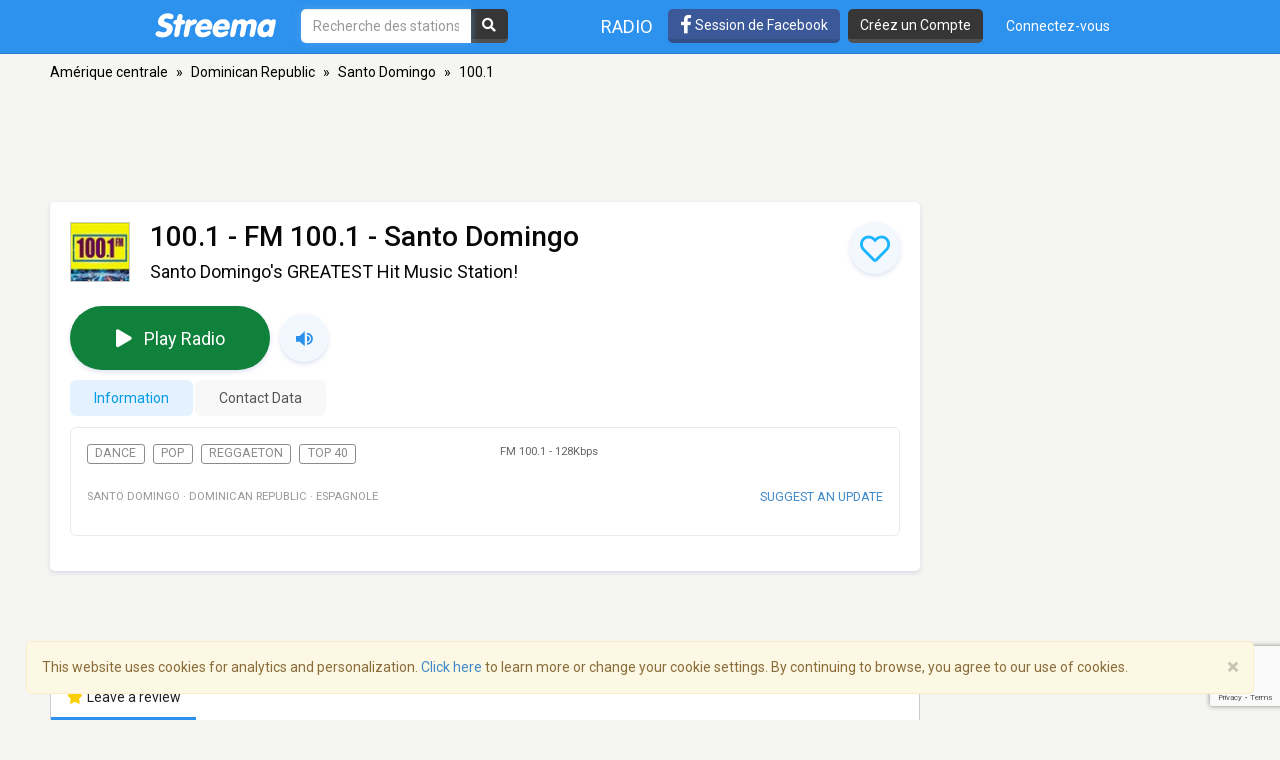

--- FILE ---
content_type: text/html; charset=utf-8
request_url: https://www.google.com/recaptcha/api2/anchor?ar=1&k=6LeCbKwfAAAAAGXbwG-wyQhhz9dxlXuTdtc_oCwI&co=aHR0cHM6Ly9mci5zdHJlZW1hLmNvbTo0NDM.&hl=en&v=N67nZn4AqZkNcbeMu4prBgzg&size=invisible&anchor-ms=20000&execute-ms=30000&cb=verpp8gkxsel
body_size: 48621
content:
<!DOCTYPE HTML><html dir="ltr" lang="en"><head><meta http-equiv="Content-Type" content="text/html; charset=UTF-8">
<meta http-equiv="X-UA-Compatible" content="IE=edge">
<title>reCAPTCHA</title>
<style type="text/css">
/* cyrillic-ext */
@font-face {
  font-family: 'Roboto';
  font-style: normal;
  font-weight: 400;
  font-stretch: 100%;
  src: url(//fonts.gstatic.com/s/roboto/v48/KFO7CnqEu92Fr1ME7kSn66aGLdTylUAMa3GUBHMdazTgWw.woff2) format('woff2');
  unicode-range: U+0460-052F, U+1C80-1C8A, U+20B4, U+2DE0-2DFF, U+A640-A69F, U+FE2E-FE2F;
}
/* cyrillic */
@font-face {
  font-family: 'Roboto';
  font-style: normal;
  font-weight: 400;
  font-stretch: 100%;
  src: url(//fonts.gstatic.com/s/roboto/v48/KFO7CnqEu92Fr1ME7kSn66aGLdTylUAMa3iUBHMdazTgWw.woff2) format('woff2');
  unicode-range: U+0301, U+0400-045F, U+0490-0491, U+04B0-04B1, U+2116;
}
/* greek-ext */
@font-face {
  font-family: 'Roboto';
  font-style: normal;
  font-weight: 400;
  font-stretch: 100%;
  src: url(//fonts.gstatic.com/s/roboto/v48/KFO7CnqEu92Fr1ME7kSn66aGLdTylUAMa3CUBHMdazTgWw.woff2) format('woff2');
  unicode-range: U+1F00-1FFF;
}
/* greek */
@font-face {
  font-family: 'Roboto';
  font-style: normal;
  font-weight: 400;
  font-stretch: 100%;
  src: url(//fonts.gstatic.com/s/roboto/v48/KFO7CnqEu92Fr1ME7kSn66aGLdTylUAMa3-UBHMdazTgWw.woff2) format('woff2');
  unicode-range: U+0370-0377, U+037A-037F, U+0384-038A, U+038C, U+038E-03A1, U+03A3-03FF;
}
/* math */
@font-face {
  font-family: 'Roboto';
  font-style: normal;
  font-weight: 400;
  font-stretch: 100%;
  src: url(//fonts.gstatic.com/s/roboto/v48/KFO7CnqEu92Fr1ME7kSn66aGLdTylUAMawCUBHMdazTgWw.woff2) format('woff2');
  unicode-range: U+0302-0303, U+0305, U+0307-0308, U+0310, U+0312, U+0315, U+031A, U+0326-0327, U+032C, U+032F-0330, U+0332-0333, U+0338, U+033A, U+0346, U+034D, U+0391-03A1, U+03A3-03A9, U+03B1-03C9, U+03D1, U+03D5-03D6, U+03F0-03F1, U+03F4-03F5, U+2016-2017, U+2034-2038, U+203C, U+2040, U+2043, U+2047, U+2050, U+2057, U+205F, U+2070-2071, U+2074-208E, U+2090-209C, U+20D0-20DC, U+20E1, U+20E5-20EF, U+2100-2112, U+2114-2115, U+2117-2121, U+2123-214F, U+2190, U+2192, U+2194-21AE, U+21B0-21E5, U+21F1-21F2, U+21F4-2211, U+2213-2214, U+2216-22FF, U+2308-230B, U+2310, U+2319, U+231C-2321, U+2336-237A, U+237C, U+2395, U+239B-23B7, U+23D0, U+23DC-23E1, U+2474-2475, U+25AF, U+25B3, U+25B7, U+25BD, U+25C1, U+25CA, U+25CC, U+25FB, U+266D-266F, U+27C0-27FF, U+2900-2AFF, U+2B0E-2B11, U+2B30-2B4C, U+2BFE, U+3030, U+FF5B, U+FF5D, U+1D400-1D7FF, U+1EE00-1EEFF;
}
/* symbols */
@font-face {
  font-family: 'Roboto';
  font-style: normal;
  font-weight: 400;
  font-stretch: 100%;
  src: url(//fonts.gstatic.com/s/roboto/v48/KFO7CnqEu92Fr1ME7kSn66aGLdTylUAMaxKUBHMdazTgWw.woff2) format('woff2');
  unicode-range: U+0001-000C, U+000E-001F, U+007F-009F, U+20DD-20E0, U+20E2-20E4, U+2150-218F, U+2190, U+2192, U+2194-2199, U+21AF, U+21E6-21F0, U+21F3, U+2218-2219, U+2299, U+22C4-22C6, U+2300-243F, U+2440-244A, U+2460-24FF, U+25A0-27BF, U+2800-28FF, U+2921-2922, U+2981, U+29BF, U+29EB, U+2B00-2BFF, U+4DC0-4DFF, U+FFF9-FFFB, U+10140-1018E, U+10190-1019C, U+101A0, U+101D0-101FD, U+102E0-102FB, U+10E60-10E7E, U+1D2C0-1D2D3, U+1D2E0-1D37F, U+1F000-1F0FF, U+1F100-1F1AD, U+1F1E6-1F1FF, U+1F30D-1F30F, U+1F315, U+1F31C, U+1F31E, U+1F320-1F32C, U+1F336, U+1F378, U+1F37D, U+1F382, U+1F393-1F39F, U+1F3A7-1F3A8, U+1F3AC-1F3AF, U+1F3C2, U+1F3C4-1F3C6, U+1F3CA-1F3CE, U+1F3D4-1F3E0, U+1F3ED, U+1F3F1-1F3F3, U+1F3F5-1F3F7, U+1F408, U+1F415, U+1F41F, U+1F426, U+1F43F, U+1F441-1F442, U+1F444, U+1F446-1F449, U+1F44C-1F44E, U+1F453, U+1F46A, U+1F47D, U+1F4A3, U+1F4B0, U+1F4B3, U+1F4B9, U+1F4BB, U+1F4BF, U+1F4C8-1F4CB, U+1F4D6, U+1F4DA, U+1F4DF, U+1F4E3-1F4E6, U+1F4EA-1F4ED, U+1F4F7, U+1F4F9-1F4FB, U+1F4FD-1F4FE, U+1F503, U+1F507-1F50B, U+1F50D, U+1F512-1F513, U+1F53E-1F54A, U+1F54F-1F5FA, U+1F610, U+1F650-1F67F, U+1F687, U+1F68D, U+1F691, U+1F694, U+1F698, U+1F6AD, U+1F6B2, U+1F6B9-1F6BA, U+1F6BC, U+1F6C6-1F6CF, U+1F6D3-1F6D7, U+1F6E0-1F6EA, U+1F6F0-1F6F3, U+1F6F7-1F6FC, U+1F700-1F7FF, U+1F800-1F80B, U+1F810-1F847, U+1F850-1F859, U+1F860-1F887, U+1F890-1F8AD, U+1F8B0-1F8BB, U+1F8C0-1F8C1, U+1F900-1F90B, U+1F93B, U+1F946, U+1F984, U+1F996, U+1F9E9, U+1FA00-1FA6F, U+1FA70-1FA7C, U+1FA80-1FA89, U+1FA8F-1FAC6, U+1FACE-1FADC, U+1FADF-1FAE9, U+1FAF0-1FAF8, U+1FB00-1FBFF;
}
/* vietnamese */
@font-face {
  font-family: 'Roboto';
  font-style: normal;
  font-weight: 400;
  font-stretch: 100%;
  src: url(//fonts.gstatic.com/s/roboto/v48/KFO7CnqEu92Fr1ME7kSn66aGLdTylUAMa3OUBHMdazTgWw.woff2) format('woff2');
  unicode-range: U+0102-0103, U+0110-0111, U+0128-0129, U+0168-0169, U+01A0-01A1, U+01AF-01B0, U+0300-0301, U+0303-0304, U+0308-0309, U+0323, U+0329, U+1EA0-1EF9, U+20AB;
}
/* latin-ext */
@font-face {
  font-family: 'Roboto';
  font-style: normal;
  font-weight: 400;
  font-stretch: 100%;
  src: url(//fonts.gstatic.com/s/roboto/v48/KFO7CnqEu92Fr1ME7kSn66aGLdTylUAMa3KUBHMdazTgWw.woff2) format('woff2');
  unicode-range: U+0100-02BA, U+02BD-02C5, U+02C7-02CC, U+02CE-02D7, U+02DD-02FF, U+0304, U+0308, U+0329, U+1D00-1DBF, U+1E00-1E9F, U+1EF2-1EFF, U+2020, U+20A0-20AB, U+20AD-20C0, U+2113, U+2C60-2C7F, U+A720-A7FF;
}
/* latin */
@font-face {
  font-family: 'Roboto';
  font-style: normal;
  font-weight: 400;
  font-stretch: 100%;
  src: url(//fonts.gstatic.com/s/roboto/v48/KFO7CnqEu92Fr1ME7kSn66aGLdTylUAMa3yUBHMdazQ.woff2) format('woff2');
  unicode-range: U+0000-00FF, U+0131, U+0152-0153, U+02BB-02BC, U+02C6, U+02DA, U+02DC, U+0304, U+0308, U+0329, U+2000-206F, U+20AC, U+2122, U+2191, U+2193, U+2212, U+2215, U+FEFF, U+FFFD;
}
/* cyrillic-ext */
@font-face {
  font-family: 'Roboto';
  font-style: normal;
  font-weight: 500;
  font-stretch: 100%;
  src: url(//fonts.gstatic.com/s/roboto/v48/KFO7CnqEu92Fr1ME7kSn66aGLdTylUAMa3GUBHMdazTgWw.woff2) format('woff2');
  unicode-range: U+0460-052F, U+1C80-1C8A, U+20B4, U+2DE0-2DFF, U+A640-A69F, U+FE2E-FE2F;
}
/* cyrillic */
@font-face {
  font-family: 'Roboto';
  font-style: normal;
  font-weight: 500;
  font-stretch: 100%;
  src: url(//fonts.gstatic.com/s/roboto/v48/KFO7CnqEu92Fr1ME7kSn66aGLdTylUAMa3iUBHMdazTgWw.woff2) format('woff2');
  unicode-range: U+0301, U+0400-045F, U+0490-0491, U+04B0-04B1, U+2116;
}
/* greek-ext */
@font-face {
  font-family: 'Roboto';
  font-style: normal;
  font-weight: 500;
  font-stretch: 100%;
  src: url(//fonts.gstatic.com/s/roboto/v48/KFO7CnqEu92Fr1ME7kSn66aGLdTylUAMa3CUBHMdazTgWw.woff2) format('woff2');
  unicode-range: U+1F00-1FFF;
}
/* greek */
@font-face {
  font-family: 'Roboto';
  font-style: normal;
  font-weight: 500;
  font-stretch: 100%;
  src: url(//fonts.gstatic.com/s/roboto/v48/KFO7CnqEu92Fr1ME7kSn66aGLdTylUAMa3-UBHMdazTgWw.woff2) format('woff2');
  unicode-range: U+0370-0377, U+037A-037F, U+0384-038A, U+038C, U+038E-03A1, U+03A3-03FF;
}
/* math */
@font-face {
  font-family: 'Roboto';
  font-style: normal;
  font-weight: 500;
  font-stretch: 100%;
  src: url(//fonts.gstatic.com/s/roboto/v48/KFO7CnqEu92Fr1ME7kSn66aGLdTylUAMawCUBHMdazTgWw.woff2) format('woff2');
  unicode-range: U+0302-0303, U+0305, U+0307-0308, U+0310, U+0312, U+0315, U+031A, U+0326-0327, U+032C, U+032F-0330, U+0332-0333, U+0338, U+033A, U+0346, U+034D, U+0391-03A1, U+03A3-03A9, U+03B1-03C9, U+03D1, U+03D5-03D6, U+03F0-03F1, U+03F4-03F5, U+2016-2017, U+2034-2038, U+203C, U+2040, U+2043, U+2047, U+2050, U+2057, U+205F, U+2070-2071, U+2074-208E, U+2090-209C, U+20D0-20DC, U+20E1, U+20E5-20EF, U+2100-2112, U+2114-2115, U+2117-2121, U+2123-214F, U+2190, U+2192, U+2194-21AE, U+21B0-21E5, U+21F1-21F2, U+21F4-2211, U+2213-2214, U+2216-22FF, U+2308-230B, U+2310, U+2319, U+231C-2321, U+2336-237A, U+237C, U+2395, U+239B-23B7, U+23D0, U+23DC-23E1, U+2474-2475, U+25AF, U+25B3, U+25B7, U+25BD, U+25C1, U+25CA, U+25CC, U+25FB, U+266D-266F, U+27C0-27FF, U+2900-2AFF, U+2B0E-2B11, U+2B30-2B4C, U+2BFE, U+3030, U+FF5B, U+FF5D, U+1D400-1D7FF, U+1EE00-1EEFF;
}
/* symbols */
@font-face {
  font-family: 'Roboto';
  font-style: normal;
  font-weight: 500;
  font-stretch: 100%;
  src: url(//fonts.gstatic.com/s/roboto/v48/KFO7CnqEu92Fr1ME7kSn66aGLdTylUAMaxKUBHMdazTgWw.woff2) format('woff2');
  unicode-range: U+0001-000C, U+000E-001F, U+007F-009F, U+20DD-20E0, U+20E2-20E4, U+2150-218F, U+2190, U+2192, U+2194-2199, U+21AF, U+21E6-21F0, U+21F3, U+2218-2219, U+2299, U+22C4-22C6, U+2300-243F, U+2440-244A, U+2460-24FF, U+25A0-27BF, U+2800-28FF, U+2921-2922, U+2981, U+29BF, U+29EB, U+2B00-2BFF, U+4DC0-4DFF, U+FFF9-FFFB, U+10140-1018E, U+10190-1019C, U+101A0, U+101D0-101FD, U+102E0-102FB, U+10E60-10E7E, U+1D2C0-1D2D3, U+1D2E0-1D37F, U+1F000-1F0FF, U+1F100-1F1AD, U+1F1E6-1F1FF, U+1F30D-1F30F, U+1F315, U+1F31C, U+1F31E, U+1F320-1F32C, U+1F336, U+1F378, U+1F37D, U+1F382, U+1F393-1F39F, U+1F3A7-1F3A8, U+1F3AC-1F3AF, U+1F3C2, U+1F3C4-1F3C6, U+1F3CA-1F3CE, U+1F3D4-1F3E0, U+1F3ED, U+1F3F1-1F3F3, U+1F3F5-1F3F7, U+1F408, U+1F415, U+1F41F, U+1F426, U+1F43F, U+1F441-1F442, U+1F444, U+1F446-1F449, U+1F44C-1F44E, U+1F453, U+1F46A, U+1F47D, U+1F4A3, U+1F4B0, U+1F4B3, U+1F4B9, U+1F4BB, U+1F4BF, U+1F4C8-1F4CB, U+1F4D6, U+1F4DA, U+1F4DF, U+1F4E3-1F4E6, U+1F4EA-1F4ED, U+1F4F7, U+1F4F9-1F4FB, U+1F4FD-1F4FE, U+1F503, U+1F507-1F50B, U+1F50D, U+1F512-1F513, U+1F53E-1F54A, U+1F54F-1F5FA, U+1F610, U+1F650-1F67F, U+1F687, U+1F68D, U+1F691, U+1F694, U+1F698, U+1F6AD, U+1F6B2, U+1F6B9-1F6BA, U+1F6BC, U+1F6C6-1F6CF, U+1F6D3-1F6D7, U+1F6E0-1F6EA, U+1F6F0-1F6F3, U+1F6F7-1F6FC, U+1F700-1F7FF, U+1F800-1F80B, U+1F810-1F847, U+1F850-1F859, U+1F860-1F887, U+1F890-1F8AD, U+1F8B0-1F8BB, U+1F8C0-1F8C1, U+1F900-1F90B, U+1F93B, U+1F946, U+1F984, U+1F996, U+1F9E9, U+1FA00-1FA6F, U+1FA70-1FA7C, U+1FA80-1FA89, U+1FA8F-1FAC6, U+1FACE-1FADC, U+1FADF-1FAE9, U+1FAF0-1FAF8, U+1FB00-1FBFF;
}
/* vietnamese */
@font-face {
  font-family: 'Roboto';
  font-style: normal;
  font-weight: 500;
  font-stretch: 100%;
  src: url(//fonts.gstatic.com/s/roboto/v48/KFO7CnqEu92Fr1ME7kSn66aGLdTylUAMa3OUBHMdazTgWw.woff2) format('woff2');
  unicode-range: U+0102-0103, U+0110-0111, U+0128-0129, U+0168-0169, U+01A0-01A1, U+01AF-01B0, U+0300-0301, U+0303-0304, U+0308-0309, U+0323, U+0329, U+1EA0-1EF9, U+20AB;
}
/* latin-ext */
@font-face {
  font-family: 'Roboto';
  font-style: normal;
  font-weight: 500;
  font-stretch: 100%;
  src: url(//fonts.gstatic.com/s/roboto/v48/KFO7CnqEu92Fr1ME7kSn66aGLdTylUAMa3KUBHMdazTgWw.woff2) format('woff2');
  unicode-range: U+0100-02BA, U+02BD-02C5, U+02C7-02CC, U+02CE-02D7, U+02DD-02FF, U+0304, U+0308, U+0329, U+1D00-1DBF, U+1E00-1E9F, U+1EF2-1EFF, U+2020, U+20A0-20AB, U+20AD-20C0, U+2113, U+2C60-2C7F, U+A720-A7FF;
}
/* latin */
@font-face {
  font-family: 'Roboto';
  font-style: normal;
  font-weight: 500;
  font-stretch: 100%;
  src: url(//fonts.gstatic.com/s/roboto/v48/KFO7CnqEu92Fr1ME7kSn66aGLdTylUAMa3yUBHMdazQ.woff2) format('woff2');
  unicode-range: U+0000-00FF, U+0131, U+0152-0153, U+02BB-02BC, U+02C6, U+02DA, U+02DC, U+0304, U+0308, U+0329, U+2000-206F, U+20AC, U+2122, U+2191, U+2193, U+2212, U+2215, U+FEFF, U+FFFD;
}
/* cyrillic-ext */
@font-face {
  font-family: 'Roboto';
  font-style: normal;
  font-weight: 900;
  font-stretch: 100%;
  src: url(//fonts.gstatic.com/s/roboto/v48/KFO7CnqEu92Fr1ME7kSn66aGLdTylUAMa3GUBHMdazTgWw.woff2) format('woff2');
  unicode-range: U+0460-052F, U+1C80-1C8A, U+20B4, U+2DE0-2DFF, U+A640-A69F, U+FE2E-FE2F;
}
/* cyrillic */
@font-face {
  font-family: 'Roboto';
  font-style: normal;
  font-weight: 900;
  font-stretch: 100%;
  src: url(//fonts.gstatic.com/s/roboto/v48/KFO7CnqEu92Fr1ME7kSn66aGLdTylUAMa3iUBHMdazTgWw.woff2) format('woff2');
  unicode-range: U+0301, U+0400-045F, U+0490-0491, U+04B0-04B1, U+2116;
}
/* greek-ext */
@font-face {
  font-family: 'Roboto';
  font-style: normal;
  font-weight: 900;
  font-stretch: 100%;
  src: url(//fonts.gstatic.com/s/roboto/v48/KFO7CnqEu92Fr1ME7kSn66aGLdTylUAMa3CUBHMdazTgWw.woff2) format('woff2');
  unicode-range: U+1F00-1FFF;
}
/* greek */
@font-face {
  font-family: 'Roboto';
  font-style: normal;
  font-weight: 900;
  font-stretch: 100%;
  src: url(//fonts.gstatic.com/s/roboto/v48/KFO7CnqEu92Fr1ME7kSn66aGLdTylUAMa3-UBHMdazTgWw.woff2) format('woff2');
  unicode-range: U+0370-0377, U+037A-037F, U+0384-038A, U+038C, U+038E-03A1, U+03A3-03FF;
}
/* math */
@font-face {
  font-family: 'Roboto';
  font-style: normal;
  font-weight: 900;
  font-stretch: 100%;
  src: url(//fonts.gstatic.com/s/roboto/v48/KFO7CnqEu92Fr1ME7kSn66aGLdTylUAMawCUBHMdazTgWw.woff2) format('woff2');
  unicode-range: U+0302-0303, U+0305, U+0307-0308, U+0310, U+0312, U+0315, U+031A, U+0326-0327, U+032C, U+032F-0330, U+0332-0333, U+0338, U+033A, U+0346, U+034D, U+0391-03A1, U+03A3-03A9, U+03B1-03C9, U+03D1, U+03D5-03D6, U+03F0-03F1, U+03F4-03F5, U+2016-2017, U+2034-2038, U+203C, U+2040, U+2043, U+2047, U+2050, U+2057, U+205F, U+2070-2071, U+2074-208E, U+2090-209C, U+20D0-20DC, U+20E1, U+20E5-20EF, U+2100-2112, U+2114-2115, U+2117-2121, U+2123-214F, U+2190, U+2192, U+2194-21AE, U+21B0-21E5, U+21F1-21F2, U+21F4-2211, U+2213-2214, U+2216-22FF, U+2308-230B, U+2310, U+2319, U+231C-2321, U+2336-237A, U+237C, U+2395, U+239B-23B7, U+23D0, U+23DC-23E1, U+2474-2475, U+25AF, U+25B3, U+25B7, U+25BD, U+25C1, U+25CA, U+25CC, U+25FB, U+266D-266F, U+27C0-27FF, U+2900-2AFF, U+2B0E-2B11, U+2B30-2B4C, U+2BFE, U+3030, U+FF5B, U+FF5D, U+1D400-1D7FF, U+1EE00-1EEFF;
}
/* symbols */
@font-face {
  font-family: 'Roboto';
  font-style: normal;
  font-weight: 900;
  font-stretch: 100%;
  src: url(//fonts.gstatic.com/s/roboto/v48/KFO7CnqEu92Fr1ME7kSn66aGLdTylUAMaxKUBHMdazTgWw.woff2) format('woff2');
  unicode-range: U+0001-000C, U+000E-001F, U+007F-009F, U+20DD-20E0, U+20E2-20E4, U+2150-218F, U+2190, U+2192, U+2194-2199, U+21AF, U+21E6-21F0, U+21F3, U+2218-2219, U+2299, U+22C4-22C6, U+2300-243F, U+2440-244A, U+2460-24FF, U+25A0-27BF, U+2800-28FF, U+2921-2922, U+2981, U+29BF, U+29EB, U+2B00-2BFF, U+4DC0-4DFF, U+FFF9-FFFB, U+10140-1018E, U+10190-1019C, U+101A0, U+101D0-101FD, U+102E0-102FB, U+10E60-10E7E, U+1D2C0-1D2D3, U+1D2E0-1D37F, U+1F000-1F0FF, U+1F100-1F1AD, U+1F1E6-1F1FF, U+1F30D-1F30F, U+1F315, U+1F31C, U+1F31E, U+1F320-1F32C, U+1F336, U+1F378, U+1F37D, U+1F382, U+1F393-1F39F, U+1F3A7-1F3A8, U+1F3AC-1F3AF, U+1F3C2, U+1F3C4-1F3C6, U+1F3CA-1F3CE, U+1F3D4-1F3E0, U+1F3ED, U+1F3F1-1F3F3, U+1F3F5-1F3F7, U+1F408, U+1F415, U+1F41F, U+1F426, U+1F43F, U+1F441-1F442, U+1F444, U+1F446-1F449, U+1F44C-1F44E, U+1F453, U+1F46A, U+1F47D, U+1F4A3, U+1F4B0, U+1F4B3, U+1F4B9, U+1F4BB, U+1F4BF, U+1F4C8-1F4CB, U+1F4D6, U+1F4DA, U+1F4DF, U+1F4E3-1F4E6, U+1F4EA-1F4ED, U+1F4F7, U+1F4F9-1F4FB, U+1F4FD-1F4FE, U+1F503, U+1F507-1F50B, U+1F50D, U+1F512-1F513, U+1F53E-1F54A, U+1F54F-1F5FA, U+1F610, U+1F650-1F67F, U+1F687, U+1F68D, U+1F691, U+1F694, U+1F698, U+1F6AD, U+1F6B2, U+1F6B9-1F6BA, U+1F6BC, U+1F6C6-1F6CF, U+1F6D3-1F6D7, U+1F6E0-1F6EA, U+1F6F0-1F6F3, U+1F6F7-1F6FC, U+1F700-1F7FF, U+1F800-1F80B, U+1F810-1F847, U+1F850-1F859, U+1F860-1F887, U+1F890-1F8AD, U+1F8B0-1F8BB, U+1F8C0-1F8C1, U+1F900-1F90B, U+1F93B, U+1F946, U+1F984, U+1F996, U+1F9E9, U+1FA00-1FA6F, U+1FA70-1FA7C, U+1FA80-1FA89, U+1FA8F-1FAC6, U+1FACE-1FADC, U+1FADF-1FAE9, U+1FAF0-1FAF8, U+1FB00-1FBFF;
}
/* vietnamese */
@font-face {
  font-family: 'Roboto';
  font-style: normal;
  font-weight: 900;
  font-stretch: 100%;
  src: url(//fonts.gstatic.com/s/roboto/v48/KFO7CnqEu92Fr1ME7kSn66aGLdTylUAMa3OUBHMdazTgWw.woff2) format('woff2');
  unicode-range: U+0102-0103, U+0110-0111, U+0128-0129, U+0168-0169, U+01A0-01A1, U+01AF-01B0, U+0300-0301, U+0303-0304, U+0308-0309, U+0323, U+0329, U+1EA0-1EF9, U+20AB;
}
/* latin-ext */
@font-face {
  font-family: 'Roboto';
  font-style: normal;
  font-weight: 900;
  font-stretch: 100%;
  src: url(//fonts.gstatic.com/s/roboto/v48/KFO7CnqEu92Fr1ME7kSn66aGLdTylUAMa3KUBHMdazTgWw.woff2) format('woff2');
  unicode-range: U+0100-02BA, U+02BD-02C5, U+02C7-02CC, U+02CE-02D7, U+02DD-02FF, U+0304, U+0308, U+0329, U+1D00-1DBF, U+1E00-1E9F, U+1EF2-1EFF, U+2020, U+20A0-20AB, U+20AD-20C0, U+2113, U+2C60-2C7F, U+A720-A7FF;
}
/* latin */
@font-face {
  font-family: 'Roboto';
  font-style: normal;
  font-weight: 900;
  font-stretch: 100%;
  src: url(//fonts.gstatic.com/s/roboto/v48/KFO7CnqEu92Fr1ME7kSn66aGLdTylUAMa3yUBHMdazQ.woff2) format('woff2');
  unicode-range: U+0000-00FF, U+0131, U+0152-0153, U+02BB-02BC, U+02C6, U+02DA, U+02DC, U+0304, U+0308, U+0329, U+2000-206F, U+20AC, U+2122, U+2191, U+2193, U+2212, U+2215, U+FEFF, U+FFFD;
}

</style>
<link rel="stylesheet" type="text/css" href="https://www.gstatic.com/recaptcha/releases/N67nZn4AqZkNcbeMu4prBgzg/styles__ltr.css">
<script nonce="c9DwfWvDWVVPDCOExiy1Sw" type="text/javascript">window['__recaptcha_api'] = 'https://www.google.com/recaptcha/api2/';</script>
<script type="text/javascript" src="https://www.gstatic.com/recaptcha/releases/N67nZn4AqZkNcbeMu4prBgzg/recaptcha__en.js" nonce="c9DwfWvDWVVPDCOExiy1Sw">
      
    </script></head>
<body><div id="rc-anchor-alert" class="rc-anchor-alert"></div>
<input type="hidden" id="recaptcha-token" value="[base64]">
<script type="text/javascript" nonce="c9DwfWvDWVVPDCOExiy1Sw">
      recaptcha.anchor.Main.init("[\x22ainput\x22,[\x22bgdata\x22,\x22\x22,\[base64]/[base64]/[base64]/bmV3IHJbeF0oY1swXSk6RT09Mj9uZXcgclt4XShjWzBdLGNbMV0pOkU9PTM/bmV3IHJbeF0oY1swXSxjWzFdLGNbMl0pOkU9PTQ/[base64]/[base64]/[base64]/[base64]/[base64]/[base64]/[base64]/[base64]\x22,\[base64]\x22,\x22w5Epw6xkw6LCocOBwq88w4LCkcKHwrXDu8K7EMOiw6oTQVxMVsKpe1PCvmzCsRjDl8KwQWoxwqtaw48Tw73CgDpfw6XCssKmwrctI8OZwq/DpCIRwoR2eXnCkGg/w5xWGCNuRyXDqjFbN3hLw5dHw4hZw6HCg8OCw7fDpmjDuCdrw6HCoU5WWD/Co8OIeRAbw6l0ZQzCosO3wqzDsnvDmMKkwpZiw7TDj8O2DMKHw4A6w5PDucO3aMKrAcKLw6/[base64]/CpHXCkcO0ZsOJJ3nDpSAZw4vCmF/DvGk8w6Fzch9yeRhAw4ZGUzVow6DDoydMMcO4UcKnBT17LBLDk8KOwrhDwpPDr34Qwq3CqDZ7M8K/VsKwSFDCqGPDgsKdAcKLwrrDmcOGD8KdWsKvOxEyw7N8woPCozpBSMOuwrA8wrrCt8KMHyXDpcOUwrlDO2TClBFXwrbDkWzDusOkKsOHXcOffMOOLiHDkWIxCcKnTcODwqrDjXt3LMONwrRSBgzChMObwpbDk8OOPFFjwqDCgE/DtiQXw5Ykw6VHwqnCkhskw54OwqdNw6TCjsKwwoFdGz9OIH0nP2TCt2rCisOEwqBZw7BVBcO5wq1/[base64]/DnsOVw4fDgcKaQcO9FcO/w6tuwo0WKXhXa8O5EcOHwpsfaU5sFkY/asKLD2l0bjbDh8KDwrMgwo4KNi3DvMOKQMOJFMKpw4bDgcKPHBp4w7TCuwJ8wo1PAcKWTsKgwr7CnGPCv8OnTcK6wqFmXR/Ds8ONw4x/w4Ejw5rCgsObc8KNcCV0UsK9w6fCnMO9wrYSecOHw7vCm8KjbkBJZMKaw78Vwpwzd8Orw544w5E6f8Oaw50NwoVbE8OLwpJpwoTDmQbDiHXCh8KBw60fwpfDvx/CiX9Yd8KYw4lzwo3CisK8w7DCkmPDnMKkw4lXQjvCucOBw5bCr13Dp8OKw7TDvDrClsOzdMOMUkQNM0HDuwnCt8K0W8K4ZMK4ZmUyZA5Zw65Fw5bCqsKMHsOHLsK5w4xjQRJewqNnBW/DoixfR3TCjmPCj8KPwqPDh8ODw557c0DDuMKPw6/[base64]/w5wCMizDusKdwp0PODBFJMKmwoMaCsKMwplHL1EmGCzDugQhW8OJw7Z5wqbCpSTClcOVwqI6EcOifSVuC3J/wq3DrsO6AMOuw77DjTdJZT7Chk8uw4l0w73CpVdAdjhdwoPDrg8AcTgVNsOnEcOTw4s1worDtibDonplwq/DgBMHw5fCgCcwIsOWwrNyw7TDnMKKw6zCrMKVOMOOw7jCjCRFw5QLw5hEP8KSFMKnwp0zVcOCwoo/wo8YRcOPw7ULGTbCjcOXwpEmw4cZQ8KjKsOdwrXClMKGcRhhfgfChgXCoCPDk8Kke8OVwpPCscKBBCcpJjzCnywJDxVePMKyw4QewowVc2smHMOEwqkoecOWwrVPbMOPw7IFw5vCoQ/CsCBQPcKfwqDClsKWw7XDjcOjw4rDrcKcw7PCocKUw6RZw6BVIsO2asKKw65Pw4rCoiN8DXc7AMOWKwRWTcKDFyDDgwVPfX0XwqnCmsOLw5XCtsKISMOmUMKTU0Zuw7Mkwr7Cv1oUccKkeHvDvljCqcKAE2zCrcKiPsOxVyV/HsOED8O1PkHDtiFHwrMbwrEPbsOKw7LCtcK4wqnCpsOJw78nwrtIw4jCq1jCv8O9wrrCnRvCk8OMwpkkasKDLx3Ct8OTEMKNZcKiwrrCnRvCjsKERsK/[base64]/Dm8K6fsK1KHUuVlhUBkHCjsKKw54xwqtnGy5lw73CssKpw4nDqcKTw5rCgS8vDcKTMRvDuCVJwoXCucOrSsOlwpPCvRTDhcKDwqRQJ8KXwpHDg8O2YSoyasKZw47CvGUoXV12w7DCncKew6swTy/CrcKTw6bDvcKqwonCijZWw618wq3CgDDCqMK7UmkWeXYDw65sR8Kdw61xVnzDpcK/wpfDsHd4B8KSDMKww7cOw6R2Q8K/[base64]/w4gUAMKaNsOcwoXClGRFw53DkDBRw4XDkkTCvXwCwpAYRcO8S8Kowoc8BT/DrRoUBcKwBTfCosKQw4dDwpRgw7UhwoTDv8Kyw47CnlDDrU5YHsO0CGFGaUTCoEIRwr7DmA7Ch8OCQh87woMsLXxfw57CrMO7IVLCm3ouS8OcJcKaD8K1Z8O9woxwwobCriEbPWnDhmHDtXjCnTtlVsKhwoBoJMO5BW4Hwr/Dp8KbOXttX8O8IsOHwqbCuDvChygnaXU5wpbDhhfDlVXCnnZnLUZVw4HClRLDjcO8w4lyw5xxdCRHw7w2TngtOsOnw6sVw7MYw6NVwozDmcKVw7XDhkXDnAnCpMOVWn9XHXfCosKJw7zCh1LDs3BLISrCjMKobcO1wrFqSMKuwq/[base64]/CrsKvOA5Yw6hzwr89w7U4WXIuwq55b1vCpQrCpkNXwp7CtsKOwoZkw7jDr8O0fUI6SMK8fcO+wrh1fsOjw4deM1QSw5fCrywRbcOeUMKZOcOLwotRTsK+w53DujwMAkBSYsOlX8KOw7MLbk/Dtld9dMOrwr/ClW7DkSkiwo3DjRvCusKhw4TDvAkbZnB1LsO4wq5OI8KCwo7CrsK8wrTDkRMAw7twcgBRGsONw6bCkH8rZMOkwoHCk0JAInzCtxoJR8O1LcKPVhPDosOrb8KWwr4zwrbDuQ/[base64]/[base64]/CiHrDjsOkQcO5LcKtw7x8w6/DvQHDlUp+Y8KrBcOrFUxXMsKYfsO0wr4xMMO7dFfDoMK/wpTDlsK+ZT7DoGVKbcOfMUXDvsOQw5Ykw5hvODlYXMKSHcKZw5/Cv8O3w7fCm8OXw5HCrV7CtsKew7JiQyfDiXzDosK/LcO2wr/DqmBdw4PDlxozwpDDtFDDqysgZsOjwpEYw5tXw5/CisO6w5rCoWhvcTvCssOral98Q8KLw7QgPG7CjcOawq3Crxlow5YPbVs3wo8ZwrjCjcOWwqocwqTCq8OowopDwqUQw4FLJWDDgDRrYxQYw5B8f3UgX8Kzwp/[base64]/DoMO/wqwiCDHCuiUrwo8ww5zDk8O6wpE6NmlKwqBzw5zCthTCk8Omw6I1wrt7wpgaTsKJwp7Cmm9BwqQWEWU2w6bDqVHCqAx/w7g8w5rCnnDCrxbDv8Ocw5tzE8Onw4vCmREZOsO9w5ouw6lrd8KLVcKzw59BTDlGwoQ6wpokEghkw7Mhw7BWw7ILw4QKFDNcWjNmw78YID9nPsOxZlPDgR5xI09dw59oT8KRU1XDkV/DmmUrUWHDr8ODwrV8YCvCp2jDjDLDvMO3I8K+TcOMwpslHMKZSMKlw4QNwprDnzBgwqMpHcO6wr7CgsO+Y8O2JsOyZDHDvMKOQ8ODw6Faw750F2Azd8KZw4nCiiLDtX7Dv03DkcK8wospwqlWwqrCuXJpIH1Ww5BjWRrCiVgyYBvCrzzCjHcSLEMAGG/DpsO+ecO/K8OAw5/DqmPDtMKFD8KZw4ZxVsKgc3DCg8KjN0tuK8OJLnPDvsK8d2LCj8Oqw63DrMKgMsO6KcOYSgQ/Ry/DtcKjZQbCqsOHwrnCpsOPUT/DvxwbF8KtY0LCpcOXw68ULsKbw6omUMOcHMO2wqvDvMOhwoPDscO5w5p3M8Obw6oTOCE/[base64]/[base64]/[base64]/Ds8KdJcKDw6UiMMOmXBHDtR7DnMKJUcO0w7fChMKCwo5GEykRw4gBbxbDosKtw79DCTPDoTHCkMKGwpwhcmoFw5TCmTciw4UQGzbChsOpwoHChWFtw55/woPChBXDt0dKw7rDhivDg8KkwqECTMK8w77DpmzCgDzClMKswoJ3Wmcnwo4wwosOKMOAWMONw6fCsiLCqTjCrMKvQXlMS8KBw7fDucOgwrjDtsKpCBBCXRvDhTPCs8OjQHEoYsKsesONw4PDhMONFcOPw4MhW8K/wqtoPsOPw4TDqQZZw5HDs8ODdMO/w71twqtXw5LCl8OpZsKRwqpuw7XDscOwK2jDi0tew7HCucOwHSnCsyjChsK/GcOdDA/[base64]/CsTvDoGt7eQ/DoMO5Z8KKw6Mgw68AJMK4wpTDuizDrylcw6AuaMOLcsK+w6zCtE1IwoUgfC7DocKowqnDk1vDscK0woQMw5FPDn/[base64]/[base64]/[base64]/DksKrIRzDuMOIIcK0w6gMwpzDnxvDoV/CnxfCrXzCmXfDt8KxNUAxw4Ntw40NDcKHWMK9ODh2YBzCgw/ClSvDiWrDhEfDhsOtwr1Cwr3ChsKZTE/DuhLCnsKDBQjCo0XDusKZw7YHCsKxNEwRw7HCpUvDtz7DiMKAV8KmwqnDkXs2QHfCgnLDniXChTwKJzbCi8OMwqkpw6bDmsK7cz3CtxhOFG/[base64]/wpd9wrfChMObEn7CnsOTXAsjwrpgw793BA/CosOxGGXDmz4TPg44VBw2wrcxZj7DvE7DrMKnMHU1NMKYYcKUwrN4ADjDiX/CrCA7w4YHdVbDoMO9wqHDuBrDvcOuXMKkwrAQS2cIER/DtWBEwpvDn8KJHjHDu8O4OSgjYMOVw7vDqcO/w6rCnivDssOwA1/Dm8K7w4o4w7zCpUzDg8KdccOdw7hlFWdHw5bCghZtMATCijNmSgJAwr1aw4HDg8KAw5hOQy1haTk8w4/DkE3CsmgaF8KUKAzDvMOwSCDCvh7CqsK6ZB1fVcKhw5rChmoNw7LDnMO5a8OTw6XCn8Osw6Jgw5bDnMKwXhjCpkEYwp3DisOFw4EyXxrDr8O4KMKaw5U5EMORw7nCi8OMw5zCpcOhQcOewobDrsOba0Q/[base64]/[base64]/CtMOMw79/ccKpHE7DjDPDjBXCgcKOCSoObsOxw6/[base64]/DmADCjnVAw6fDpMKwLTTDo3wvWhzCtmEODTd4QXHCgk1Twpwywr4EdxIAwqNzKMKTVcKUIcO6wprCscOrwovCpmfCvQ4ywq0Nw4seLyHCp1LCv20kGMOqw4MGWnjCjsO1XcK1NMKhGMKxMMOXw7rDgSrCiX3DuitKJMK1esOlF8O/w61WCAR5w5JkfDBmR8O4IB5ML8OMUEYNw7zCoUMFHDl1NsOawrknUHDCisKyDMOHwpTDsUsAYsOPw48aTsOxOwRywr1RYBLDq8OULcOGwoTDk3LDggwmw4FdVsK1w7bCp2VbGcOpwotxL8OowohFw4/CvsKhCivCocKcQgXDgjcPw6EVccKVUsOVMcKuwqoWw6TCrAB7w6Y2w5suwogvwp5mY8Knf3lnwqBuwohqFA7CrsOvw6vCpy8dw6ZWUMOCw5HCo8KDRjRUw5jCt0XDigDDtMKqITQIwqrCp2obwrnCiT9rHBDDncOFw5lIwoXCoMKLwpEkwoABIsOQw5nClH/Cv8OFwqbChsOZwqZHwokuAiLDgDlZwpF8w7VzBCDCtw4xD8ObchIreQ7Dt8Kpw6bClVHCtMO1w716PMKEDcK+wq8pwq7CmcKcTsKywr83wpMWw4p0S3vDrgJ9wr8Sw50Tw7XDr8O6BcOgwprDlBZ8w6w3aMO+R0/CpRVgw50fHl9Sw7nConJofsKaScOzX8OwFcOPSBDCsQbDpMOnG8OOChTCrlTDscK2E8OZw5d3R8K6f8K4w7XCn8OSwr8/ZcOuwqfDgwXCusOKwqnCk8OCZkQtLzjCiGnDgwJQL8OOSVDDj8KVwqtMLQ9dw4TClcKmP2nCsnAHwrbCnDRAKcK6McKfw6ZywqRvVAYowoHCjTvCpMK8W1oWSEYlZFjDt8Ovd2jDiCrCgHk9SsOcw77CqcKNOjFKwr5MwqHChhAdSUbDtDkKwoU/wpl6dUMRb8O0wpHCi8K8wrFYw7DDjMKiKRvCv8OPwohowqDCkWPCocOjHzPCjsKbw6Z2w5Yywo/[base64]/CrGxVwqR3w63Di8OYwrZQwq3CssKsYcKLbsO8OcKJdy7DvXtIw5XDg2F1CiLDv8OQBWkZBsKcJsKow5N8ZnLDkMKtPcOhWR/DtHbCpMK7w6fCvFtfwrgDwp9awofCvB3CrsObPxw+wrA8woDDksK+worCr8O/wqxew7/[base64]/[base64]/[base64]/DkcKja8KgfQXDjmnDt34yLMOawrMgV08jPV/DoMOFMWvDgcO0wrsCFMK5wpTCrMOgZ8OHPMKJwoLCjMK6wrTCgy5/w4vCn8KIQcOjSsKmZsKMEkrCv1DDgcODP8O0GgMjwo5XwrLCo1DDtWMNHcKLGHrDn2sAwr40PEXDpnvCrX7Cp1rDm8OCw5/DvsOvwr/ChCPDonLDl8OWwq5aPMKww4I3w7TCrHBLwoZSAjbDo3nDq8KKwqd2B2XCrAjDo8KxZ3HDk1Q2Flt6wqkFMMKZw7rCucOPY8KDQRdae1sSwplVwqbCjcOrOkBPecKqw6kxw5JbTEEMAH/Dk8OJREkzJRnDp8OXw4bChHDCiMKnJzxdXFLDq8K/[base64]/CpcOrwojDr3zDm2LCpcKIwrspOcOdWsOTw4nCoRPCtx1owqDDn8KMR8OywofDm8O9w5BpRsOFw5XDo8O/[base64]/[base64]/[base64]/BsKWPFDDusKgK8OtacKFwrEsw6dqaAUqYMOIwp/DliAcA8KKw6PDscO7wqXDhwEswp7CtXNnwowew51ew5HDgMO7wrcjbcOtBHcRSz/CpHlzwpBxDmRAw6zCucKMw5bCgl05w6/DmMOPGzTClcOkwqTDv8Opwq/ClFHDsMKXEMODD8K4wojCisK1w6HCm8KPw7nCk8KLwrNuTC8swq3DuEfDvCRoZcKmbMK9w57CtcOkw4l2wr7CrcKbw5UrXS8JKQpJwqNrw6rDn8KHQMKzAgHCscKHwprDgsOrCsO7e8OiJsKEQsKOXgvDlibCrSzDunPClMKEaTTDkg3DncKdw4U9wrLDmANvwp/[base64]/[base64]/CrAdjwp1PIlvCgMOpw6XDmsOuV2DCqBDCr8KYEcOpHz8pwqbDiMOewq/[base64]/DkBMpwr4qXsKewoHDpcK4wpwuwp1dM37CsXbCryTDrTTCgAFLwrM0Aj5rHXV+w5hPWcKJwovCtEPCuMKpN2rDmiPDvQ3CmVZRYl4YHzcswrBNMMK8M8ODw6ZDMFPCpcOTwr/DpUHCtMKWaTtSLx3Du8KRw54+w6orwqzDgmRIC8KKDMKddCzCkSk4w5fDgMKtwpQvwoQfSsOGw5NFw4N+wpIYC8Kfw6/DvMKrIMORFGvCoiZ/wpPCojPDrcKfw48sGMKNw4LCgAoRMnbDrBxEPk7Ch09vw4bCj8O1wq5lChMfBsOIwq7Cl8ORcsKRw6hRw6sGccOvwrpSYMOrDmoidndjwq/DrMOXw7TCoMKhbT4jw7QAdsKoMizCk2/DpsKJwpg2Vi4Ewr85wqhKFMOiE8O8w7c4S0RlXj3Cs8OUWsKRWcKsEMOjw74BwrkXwqDCv8Kiw5E4ZTXDjsKdw5VKAVbDm8Kdw57CvcOIwrFtwqtLB0/DnzjDtDDDkMOmwozCoBcFK8KYwqrDmyBtLjfCnBYowq1gK8Odd3dqQkXDhGlFw7xjwpDDmQvDmX8HwopGDmLCs2PCrMOZwrBETiXDjcKEwrPChcO5w4sLYMO9ejrDssO7MTtNw7c5Uh9KZcOOH8KLGznDojohQFDCt3BCw7ZWIDjDmsOWAsODwpvDiUDCi8Oow6/CnMKwCho2wo7CpcKvwr5nwrd1BcKWGcOqaMOfw5V0wrHDrUPCtcOpQTHCtGjCr8KVTTPDp8OHSMOYw5PCvsOMwpEswqJZYS/DlMOgIjoPwpLCmRLCv1/[base64]/[base64]/[base64]/Cs8OAwoV+w45GBsOFwrXDgDnDnMKuwrvDrMO8ZMKNeBnDjyXCkB3DuMOYwqzDssKjwppqwqUWwq/DkGzCm8Ohw7TCnlHDoMO8CHAyw503w6ZvccKRwpwUcMK6w6HDhyTDvlLDoRIbw6tEwpHDmxTDucKTX8ONwqnCs8Kmw5IPOjDDjwsYwqNrwop4wqJEw71XBcKfAjPCn8O5w6vClsKYZkhKwpVTY3F6w6jDuTnCtmMsXMO3AF3DuFvDvcKLwpzDlRMJworCg8K/w7RuS8OmwqXDnDDDjlLCkiQPw7fCr0PDpCwSC8OdTcKFwrfDlH7DmRbDm8Ocwqc5w5UMH8Knw6RFw5cvXMK8wp4iNsOpWgNrPcO4IcOrChh/w4oGw6XCoMOswr18wo3CpSrDjiVPbDfCkDHDgsKjw5Z8wp7CjzfCqSgew4PCusKCw57DqQ8dw5HDo3nCjsKOE8KDw5/DuMK2woDDrE0ywqB5wp3Cq8OCG8KawprDsCMUJV9qRsKbwohgZCcMwqhaVcKVw4PDusOXMg/Dn8OrB8KSQcKwRVEkw4rCkcOtKU3Cm8OQNGzCosOlPcKwwqEKXRbCpMKPwonDlcO5eMK/w74Ww5ZyJQgMG11mw7rCqcOsRUB7NcOfw7zCvMOqwo5LwoLCoV5cGcKQw6BnazDCt8Kzwr/Dq2/[base64]/CWbDihl9w4EKHC5CR07CrMK/wr/DvMKHfipBwofCqFIdd8O9Agt7w4F0woDCsGrCpgbDiWXCvMKzwrMhw7cVwpHCq8OrA8O8Zz/Cm8KEwqQYw45mw5xSw4NlwpY3w5pmw7EnM35Xw6B2J05JABPCoTkGw6HDqcOkwr7CmMKGF8KHacKowrBHwo5SZHPDkzsROkIAwobDtjITw7rDjMK4w6MqQARawpPDqMKQQXHCicK0HsK3fX/[base64]/DkmgoIsKhwoFVwozCjw3CuwNVUjEUw7jDp8OkwoRYwps8worDicKIFXXDnMKkwoZmwrElLsO3VSDCjsKgwqfCrMOdwoDDm0IDwqDDoQQwwqMMcx/Co8OncS1HBRE5OsOmWcO/HWFPOcKvw7LDiGtxwr4bOFDDg0Rfw7zCo1rDmsKeBTRQw5vCvkF0wpXCpS1FTmXDqArCmBbClMKOwr/DhcKOfSPCl1rCksKbIR98w73Cul1kw60yaMKwEMO+ZBcnwplTecOBPG0wwqs4wqnDhcKoBsOIIgfCmSTDhkrDi0TDpsOWw7fDi8OZwr5EP8OoPw53IkovOiXCkWbDgw/Cv2DDuUZcHsKIFsK+woDCpRXCvmTCksKwGTvDrsKsfsOgw5DDmcOjX8K4KcO1w5sXZBolw5HCiCTCvsKdw77DiTjCu3nDjjRqw4TCncOOwqMkUsKPw6/[base64]/[base64]/w4nCt8O2w5kxw4xaDcOew7p0RsOaTMOsw4DCvT1Uw4PDnsOMTMOEwrVrWAAcwrJBw5/ClcOZwp3DoQjDqcOyQzDDosOOwp7Dukcuw5V1wpFxUsKZw7NUwr3CvygcbQF5wqXDskfCjHwpwroMwrvDqcKBJcKVwqkBw5JwasOJw4I+wqUqw6LDsFPDgcKwwoEEMwBuw6xRMzvCkX7Dul12KCNbwqFoP0QFw5ElFsKne8Kjw7bCrEnDuMKfwp/DrsKLwr1idibCpl9iwrcrFcOjwqjCvlt8A1rCp8K5GMOuLSosw6HCt0vDvBNew790w7/[base64]/CpsKZfCdQw6cZLjzCil7ChC3Cv8KuU3ZXw4zCv0vClcKCw6jChsKUCz8TW8KfwpPDhQTDgMKNI0l6w6QOwqnDikDDvCRfD8Kjw4HCk8OnI0HDgcOBWi/DpMKQVSbDusKaYnnDh00MHsKLG8OLwr/[base64]/CmsKwdMO8w4TCpMOFwp1dwppMa05YUDhoAFzCrRMwIMOPw5DCu1YgPS7DrS88aMK1w7XDjsKZVsOKw6xSw5UlwofCrzJ6w6x2FwpQfwx6F8OBIMO8wqAhwqfDhsKXwoRAD8KGwopDE8K0wrAsPDwgwoB/w5fCj8OQAMOmwq7DicOXw6DCqcOtWQUEPTnCqRVKPMOPwrLDrTbCjQ7DiBvCqcOPw7koBw3CvnTDkMKFXsOEwpkWw5UUw6bCgsKBwpspcGrCiDdmbCEPwqfDkMKRMMO7wqzDvC4KwqMsDRnDi8KlfMK/K8O1QcKvwqXDhUp/w6/Du8KWwqxtw5HCr2XDlMOvTMOgwr4owr7CiXHDhl1NTAPDg8Kow6tMUmvDonrDl8KFZEbDqAoSOxbDkiHDg8Opw7IIRRdBC8Ofw7/[base64]/DkcKEcUokwq8Xw5vDr8K4f8KFYhrCpzVBw60qMFLCt2MBdsObwrPDqEvCsFdddMO5cUxXwrbDlSYow5sxUMKcwprCgsK7LMOfwp/DhU7DuDNWw5lSw4/[base64]/w7HCo8OXw4k6JWZFJcOFYcKow57CjMKhKyzCncOSw6onKMKIwpl8wqs9w5/CpcKKJMKmPT5PMsKpNBLClcK8BFlXwpYZwp47cMOgUcKpWklow5cOwr/DjsK8InDDg8KpwrHCunk6G8KaU0QFYcOPMhjDkcKjYMK4TMKKBWzCiDTCisK2TGoebFd/wrAkMyZpw4DDgxbCoSbCkQLCvC5GL8OoPF40w4RMwq/DosKNw4nDn8K3dANMw6zDlHZVw7cmaSRUcAnCmhLCtmDCsMOIwoELw53Dl8Oxw5dsPUoJesOnw5nCkgXDqlzCjcKHZMKOwrXDlknCncKmesKQw54ZQS9gY8Otw5N+ExLDqcOGBMK7w5LDnndueX/CtWQYw6Zawq/DtBjChysfworDkcKlw6g8wrHCozYvJcOtfW4Zwp9bIsK2ZwDCqMKIZhDDpFMiw4tdRsKnL8K7w6g/bcOEa3vDtFRTw6U6wplzfB5gasK7R8K6wp9vesKkTcK4Q30hw7fDlD7CkcOMwolSIT5fWhEZw4XDn8O3w4rDhMOLV2HCoVJudsKPwpIBZsOnwrXCphY2w4fCusKWFRx2woMjf8OKBcKKwp4JEE/DvGBZNMOnAwjCp8KWBsKbcwXDnnLDrcO1eBIqw79dwqzDlxTChRXClS3Cm8ORwpfCt8KfI8OFw5JAFsOTw6Ebwq03QsOuH3DCigAkwpjDncKew6jDqnrCglTCsi5DMMOzbcKlCC3DnMODw5dgw7gNcQvCuhzClsK5wrDCi8KkwqjDpcKewrPCpG/DiiBcEijCuDVNw6LDoMOMJFcYAwpEw6TCt8O2w500WsOPQ8OtL3sbwpDDtMO3wojCiMKCSjfCnMKIwpx0w6TCjRIwD8K/w6BHLyLDmcOmO8OuOmzCpWsxSltBeMOYesKlwr0GDMKNwq7CnhZ6w4HCoMODwqDDuMKrwpfCjsKhbMK0TsO/w6NSX8KSw4VWBMORw5fCocO0ZMOJwokuAsK3wpRpwrvCi8KKKMOPBkbCqQwJfMKQw6dNwqZTw59jw712wo/DnjN/fsKNH8OfwqVBwpfDqMO5J8K+SQTDgMK9w5zCpMKpwol4CMKzw6jDmz4rN8KhwowHfGpqccO4wrdiCQ90wrEBwpopwqnCvsKnw5dDwrZ5w4zCuAFIXMKVw7bCjsKRw5jDn1fChsK3FBchw7cDacKNw4FNc3fCiU/Ck24vwoPDpijDmVrCksK4bsOWwqNRwo3CjlXCplrDrsKiKATDp8Ore8K2w6/[base64]/CocKnbhzCtgADw7TDqcKTw7fDmsKywrh+w7gKwqrCg8KRw4zCk8OYHMKJTWPDosKzNcORD13Dn8KuNW/Cu8OeS0jCpMKofcOEdcKSwok+wq1Jw6FNwp3CvBXCmsOOC8OvwqjDo1TDoDobVDjCmVFNVV3DgyvClmnDsizDlMKWw6hvw7vCg8OZwogOwrglQFc6wokvMcKpa8OoGcK6wo8EwrU2w7/[base64]/CtiFjVj0Vwr8kwqbClB/CvyXDk2suwrrCnFjCgE5IwqYjwqXCuBHDisKCw7QxKUg7M8OBw7PCoMOlwrXDkMKcwr7DpUMfSsK5w5Q6w5zCssKEKxUmwpPDjk44RsKPw7/Cu8OAN8O+wrduCsOTDMO1V2dBw5E9D8Kvw7/DjxXCjMO2bgIVcDYTw7nCnTNRw7HDqhZTAMKyw6kncMOtw6rDtk3DmcOxwq/DunRFBjDCrcKebELDrUIGJH3DrMOiwpbDjMOrwoDDuyvDh8KadS/ClsKxw4lJw7PDvj1Zw6MhDsKuecK9wq/DuMKpeVo4w5TDmRcLbzxnRsOGw6hNSsOLwqPDmk3DrwwvfMKVJ0TCtMOVw4rCtcKUwonDvxhCRRxxWCVKRcKgw5x4H2fDsMKbXsOaaTjDkDXCu2fDlMONwq/[base64]/wo7DnsOUZCTCoS3DhVXDjcOwfcKpScO/QMOgwqILDsORworDmcOSbSnCkw4mwqrCl1oEwo1Bwo/DqMKdw60yccOowofDu3rDs2XDqsOSLUR7fsO3w53Ds8KXFnRsw4/CjsKTwoM8MMOww7LDolVWwq3DuAgsw6jDjDoiw6xYHMK/[base64]/Cq8KSCyPDshDDnThNPTjDp8O6wpMXQjd8w7/Cr3V6wpHCoMKBMsOGwoM1wpF0wpcNwqZtwpDCgVDCpFLCkiHDmgbDrA5/AsKeOcKNexjDpivDiFt/[base64]/[base64]/F2xJw51zw5/[base64]/DlcKLwqXDssKrwrxgw47Cnxw2Q8K/w7JvYmLDkcKERsKTwqbDs8O/[base64]/CmQvDqsKwLVrCniLDgQzCohRqLMKfGHvDsDRuw61kw6tLwoXCrEIuwp54woHCgMKDw4tjwrjDrcKrMgF1dsKWccOtIMKiwqPDh3zDqCDCsBszworDsX/DgEADVMKEw4PCuMKDw4bCp8OVw5nCgcOCbsKnwonDh1DCqBrDgcORZMKBHMKiAT5Sw5bDi2/DrsO6MMONb8KHGwklW8OcasO0ei/[base64]/DoC51DsKXUsOAwp/[base64]/DtcKtEsODFFIuN8KKcHo0a8KXw5bDjj/DisOuw6LCtcOjEmfCsFQ0A8ODCx3DhMO8BMODHVjCvsK4BsO9C8KLw6DDug08woFpwofDlcKlwol/X1nDr8K1w747MBF3w59IDMOuOTnDgMOnVG8/w4PCoAxINcOccjfDk8OUw5LCrgDCtVHDsMO9w6HDvlkITcOpH2HCjVrChMKkw4l9wpbDqMOFwq4/HGvCnSkbwr8ISsOXcVFXb8KvwoN6Y8Oyw7vDlsOUKVLCnsKgw5nCkDTDoMK2w7DChMKbwq06w6V8Z31Vw43CoBdnQ8Knw6/CtcK3W8Orw4TDqMK5wpFSZXpePcKpEMKJwoU6BsOGIcOuEcOQw6XCsFnCoFjDtMKJwrjCssKTwrpiTsOdwqLDtAg7LDbChyYVwr8ZwrU8worCqn7CqMO9wofDoQ4IwqDCtsKqBg/[base64]/Ck8OrVsOwwqzDp8KHw6PDqT8uw47CvMKgwrASw6fCuSPCgsOHwo/CsMKCwqoQA2HCvW5Xa8OhRMKTdMKnFsOPbcOww7NRCDbDmMKtU8OWWiBMDcKKwroow6PCr8Ovwr4ww4jDq8Ouw7/[base64]/DpnBowosEJsKAw6F6F8KtwqbChsKvZ8K7w408VlgSw6HDucOpbC3DgMK2w5l3w6fDn28rwq9LTMKlwofCk8KeCsKBMiDCmTRBUGnCq8K/KF7DthfDn8KCw7DCtMO5w4JNFRrClzfDo247wok7VMKtJ8KgPWzDicOjwrpVwqBZTmjCgBbCkMKcOkpNByF6GUvCoMOcwoYNw5/[base64]/ColPDuMK5EkcKw5MMwq3DphDCr8OPwoLCqsOgwr7DgsKYw6xcNMKZX35hw4RGWHo3wo0hwrTCpsKZw6spUsOraMORXMOFMRbCp1jCjx4jw4jChcOmbhQ2eWTDmCAxIEHCs8KNQWnDqQLDm3LDpS4Cw5xmVz/CjcOMSMKCw5HClsKkw5rCkUc6K8KtYgbDocKjw6zDjy/CnCPCl8O8a8OMEcKDw7RQwqLCtR14B3ZiwrprwrlGG0RkVkl/w5M0w6EIw53DgHsHC2zCtMKQw6RWw7VFw6PCj8KVwrLDhMKJa8OCdQUow5dQwqcdw5oLw5wBwp7DkSfCnGrCm8ODw7JKNkl4wrjDlcK+QMOIW3kgw68cPF4DTcOPeh82bcOvDcO+w6TDhsKPVkLCisK+QhVKfHZSwq7CjTjDkkHDjlwkS8KLWS/CiBpmR8K+DcOIHcK3w5zDksKTIEwfw6XCgMOmw7wveExycm/CpzxGwrrCrMKBXzjCrlxcGzrDhUjDjMKpLgcyCVLCi1g2w5NZwo7CjMKSwoTDiXHDo8KaCMO2w7vCjUU6wrHCrG3DvXUQaXrDoSB+wqsTPsO2w6Qgw5J3wpMjw55kw5FJDMO9w7kqw4jDpRUiEw7Cu8KUXcOeCcORw4ADZMOfPDbCh3kewo/CvA3Com4ywqEfw48rPAhqDgPDgj/[base64]/Cp2phOcO0dcKDI8O2ZMKcekPDviDDr3TDiV7DrS/CgMOOw7VIwo5VwovChsOYw6zCgW4gw6Q3AsKLwqjCjMKxwoXCq0siQMKsc8KYw5gMBi/DnsOqwqcxCcOPfcK0LW3Dk8O4w59MFRZoQjLCgSXDkMKkPizDm1hvw5XCpznDkU3DqMK3AlfDoWHCsMOcaEoewoEew54GRcOYYlh0w5jCuH7CmMKyNlTDgE/CuThewobDjlLCqcOYwoXCuiFwYMK9ccKPw51zVsKQw58cF8KzwonCvkddXSYbKBbDrDRDwqoZa3ozdV0Yw7EvwpPDiztsAcOmSwHDkwnCj1rDj8KifsK7wqBxBSUIwpAIWF8RFMOnWUMIwpbDjQxrwrYpa8K6LGkIKsORwr/DqsOiwonDjMO9NsOKwowoE8KAw43DksKzwonDg2lWRV7DhFQkwpPCsTjDrBYLw4Y0LMOLw6XDi8Ocw6PChcOQF1LDszh7w47DscOkN8OJwq8Uw7jDp2PDmGXDoWTCkVNrAcOKDC/CmDBJw7LDoHkwwpZYw4IsF2/Dg8KnEMKzDsKjbMOpP8OUaMKAA3NaPsOdU8O2fxgTwq3CmlDCrW/Dn2LCgxXDuT47w7g1ZMOZTXEQwq/DsCl9ARrCr1c5wqPDlGvCk8Kqw6PCpl0Cw4rCuTAWwoDCoMOewrvDqcKpLXjCncKqaz8FwpgKwoJEwqTDjX/CsyfDpXBLRMKWw6ANb8KvwqMgS0PDt8OPMh1VKsKAwo/CugDCtwkoCm4pw4XCuMOPUsODw4Jywr1bwpgcw6JUccK+w6jDusO2NXzDjcOhwoDCnMOkM0TDrcKqwqHCo1fDoWXDvMOfcRQ5dcKIw4tIwonDs1zDnsOLLMKtUBXDmXHDjsKLBMOCNRUAw6Uea8OEwpwBT8OZPjotwq/CksOJwpxzwqcgTUbDm1U+worDqsKawqLDksKFwrVRMDzCs8KOB1YFwp/DrMKrBCwSMcKbw4zCmCvCkMOecERbwq/DuMK3ZsOzXXbCkcOVw5zDn8K8wrXDhGBzwqRrXw0Ow6R4Tw0eGnPCj8OFG3zCsmvCqErDqMOvB0fCl8KCLTTCvF/CuXhUCMONwqjCk0zDlkgyJXHCszrCrsKcw6AhKk5VXMKLZ8OUwqrCmsOjei7Cnz3ChMKxEcOzw43Di8KVVDfDj3rDjVx6wrrDt8KvAsOOXWl9eV7DosK7YcOMdsKfDUvDssKnJMKDGG3Duw7CtMO5NMKfw7VGw4nCisKOwrfDpBBJHSjDvzQEwrPCpMO9d8KTwpvCsA/[base64]/DjXUxJ2Eyw6PCnj/Cj2YAwrkeExxFwqdBRsOewrEJwqXDlsKeA8KIRmcCQ0DCusOMCS9DSMKIwrkvOcO2w6/DjWgZdcK+fcOxw5/[base64]/CiV3CjMKYTMKdfMKYwq1LwqwBw4LDsSnCki3CssKEw5tJWHNVJ8KNwqTDvAbDi8KwIDfDuncWwqvCpcKDwqYfwqPCpcKWwoLClBrDmVclXUvDlxwFKcKnVcOBw58IUsKSYsO9E1wLw5vCrMKucCnDksKUwpASDCzDpcOVwp1bwoNpcsOwR8KTTRXClV4/KMKRw4PDoitQaMK7JMO0w6YQeMONwqVVA2wfw6hsMHvDqsOBw7RhOBHCnF0TLzrCu20nFMKEw5DCmiJjwpjDg8KHwooeVMKrw6LDr8OqGsOzw7zCgTDDkhM7XcKSwq4Ew6dcKcKcwoo3esKKw5HCsVttSRfDhCgPSV16w4bCr2PCosKRw7DDpmh9BcKafVTDmg\\u003d\\u003d\x22],null,[\x22conf\x22,null,\x226LeCbKwfAAAAAGXbwG-wyQhhz9dxlXuTdtc_oCwI\x22,0,null,null,null,0,[21,125,63,73,95,87,41,43,42,83,102,105,109,121],[7059694,508],0,null,null,null,null,0,null,0,null,700,1,null,0,\[base64]/76lBhnEnQkZnOKMAhmv8xEZ\x22,0,0,null,null,1,null,0,1,null,null,null,0],\x22https://fr.streema.com:443\x22,null,[3,1,1],null,null,null,1,3600,[\x22https://www.google.com/intl/en/policies/privacy/\x22,\x22https://www.google.com/intl/en/policies/terms/\x22],\x22Kg/7DU9ORC+iQRr5ne1IakRDTBs1IAF9S6fp/D7vxaw\\u003d\x22,1,0,null,1,1769609789875,0,0,[144,101],null,[41,162,2,147,119],\x22RC-XYdzf-ZRQ9OF6A\x22,null,null,null,null,null,\x220dAFcWeA5j6FHI6pv5WhfAjsTINFvNP0ISuGIfDP7fZz55MqYl2qHzbSAfBsturG8ghrZMtiSejTxwd4beV3NrHWG7MpyRQ7qdsQ\x22,1769692589764]");
    </script></body></html>

--- FILE ---
content_type: application/javascript; charset=utf-8
request_url: https://fundingchoicesmessages.google.com/f/AGSKWxXq-6xdXzxm8ucFltfNpDeuJFT49JnF6ks92WXgTNR1TjYLNY3W5Al85TpArtmHI8CBagMAsfTTeNhgjAn14SEj-s3E97OQro2CBEPcqKyQnF6D56cXnD_p4AqPqxjok7Q3ojlHPyMk1tBRW1eRFXPfj2K4RqLX0fVNDZYMFdnIuEaZJii1gVFu3L_0/_/videoadrenderer./template/ad./ad_frame?/geo/ads./ads/leaderbox.
body_size: -1285
content:
window['8ba40598-94dd-47c9-a890-499e822184bd'] = true;